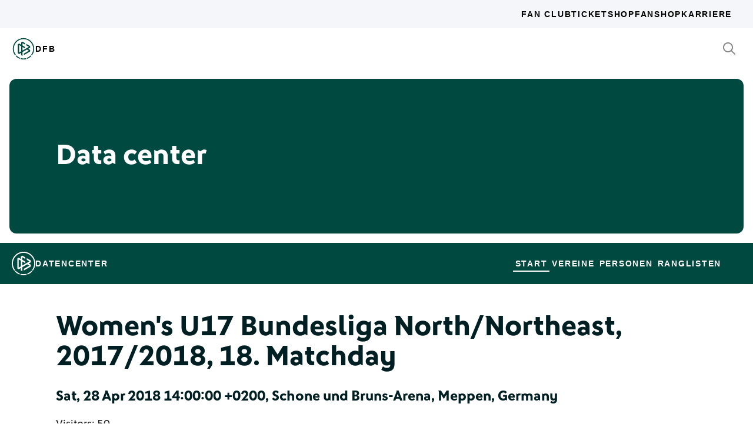

--- FILE ---
content_type: text/html; charset=utf-8
request_url: https://datencenter.dfb.de/en/data-center/women-s-u17-bundesliga-north-northeast/2017-2018/18/sv-meppen-werder-bremen-2257949
body_size: 14464
content:
<!DOCTYPE html>
<html lang="en">
<head>
  <meta charset="utf-8">
  <meta http-equiv="x-ua-compatible" content="ie=edge"> <!-- † -->
  <meta name="viewport" content="width=device-width, initial-scale=1, shrink-to-fit=no">

  <title>SV Meppen - Werder Bremen, 1:1, Women&#39;s U17 Bundesliga North/Northeast 2017/18 18. Matchday - DFB data center</title>

  <meta property="og:type" content="website">
  <meta property="og:url" content="https://datencenter.dfb.de/en/data-center/women-s-u17-bundesliga-north-northeast/2017-2018/18/sv-meppen-werder-bremen-2257949">
  <meta property="og:title" content="SV Meppen - Werder Bremen, 1:1, Women&#39;s U17 Bundesliga North/Northeast 2017/18 18. Matchday - DFB data center">
  <meta property="og:image" content="https://datencenter.dfb.de/img/datencenter/datencenter-big-16-9-en.jpg">
  <meta property="og:image:width" content="1600">
  <meta property="og:image:height" content="900">
  <meta property="og:description" content="Match between SV Meppen and Werder Bremen 1:1 (1:1) Women&#39;s U17 Bundesliga North/Northeast, 2017/18, 18. Matchday at Sat, 28 Apr 2018 14:00:00 +0200, Schone und Bruns-Arena, Meppen, Germany.">
  <meta property="og:site_name" content="DFB data center">
  <meta property="og:locale" content="en_EN">

  <meta name="twitter:card" content="summary">
  <meta name="twitter:url" content="https://datencenter.dfb.de/en/data-center/women-s-u17-bundesliga-north-northeast/2017-2018/18/sv-meppen-werder-bremen-2257949">
  <meta name="twitter:title" content="SV Meppen - Werder Bremen, 1:1, Women&#39;s U17 Bundesliga North/Northeast 2017/18 18. Matchday - DFB data center">
  <meta name="twitter:description" content="Match between SV Meppen and Werder Bremen 1:1 (1:1) Women&#39;s U17 Bundesliga North/Northeast, 2017/18, 18. Matchday at Sat, 28 Apr 2018 14:00:00 +0200, Schone und Bruns-Arena, Meppen, Germany.">
  <meta name="twitter:image" content="https://datencenter.dfb.deimg/datencenter/datencenter-medium-en.jpg">

  <meta name="description" content="Match between SV Meppen and Werder Bremen 1:1 (1:1) Women&#39;s U17 Bundesliga North/Northeast, 2017/18, 18. Matchday at Sat, 28 Apr 2018 14:00:00 +0200, Schone und Bruns-Arena, Meppen, Germany.">
  <link rel="canonical" href="https://datencenter.dfb.de/en/data-center/women-s-u17-bundesliga-north-northeast/2017-2018/18/sv-meppen-werder-bremen-2257949">

    <meta name="robots" content="index,follow">
    <meta name="googlebot" content="index,follow">

  <link href="/toolbox/favicon.png" rel="shortcut icon"></link>
  <link href="/toolbox/touch-icon-iphone.png" rel="apple-touch-icon"></link>
  <link href="/toolbox/touch-icon-ipad.png" rel="apple-touch-icon" sizes="76x76"></link>
  <link href="/toolbox/touch-icon-iphone-retina.png" rel="apple-touch-icon" sizes="120x120"></link>
  <link href="/toolbox/touch-icon-ipad-retina.png" rel="apple-touch-icon" sizes="152x152"></link>

  <script type="importmap" data-turbo-track="reload">{
  "imports": {
    "application": "/assets/application-31c02e35ff02c83c06fe67002f316a314f907c50d98986d0de3bcf33471962f8.js",
    "@hotwired/turbo-rails": "/assets/turbo.min-63ecc989e1e5df5f8665c854468cfb3a7f8e4c1c449391328b00b8d1481c67f3.js",
    "@hotwired/stimulus": "/assets/@hotwired--stimulus-379f09adbcd004e5b2c2793635d128b6e72c08d1ef5337bf8a5d1e260aaa403e.js",
    "@hotwired/stimulus-loading": "/assets/stimulus-loading-3576ce92b149ad5d6959438c6f291e2426c86df3b874c525b30faad51b0d96b3.js",
    "stimulus-use": "/assets/stimulus-use-5ce13a71e738ce2e87c32fcde8ce0a485c3a47d09b5c40f537862c664c692bb7.js",
    "dfb-web-components": "/assets/dfb-web-components-f747b49d784becd8d4aeca3d40a80caf862a8dbb9af829ff112367520b13c2ee.js",
    "stimulus-autocomplete": "/assets/stimulus-autocomplete-db62d6c44e96a8b465ccf65261cc8189936e1864b6282c67105ed83247146555.js",
    "controllers/application": "/assets/controllers/application-992de401b2daa10b774ececa0f4b3a9a17784229cf80053802bb0278bea09c8d.js",
    "controllers": "/assets/controllers/index-e39a43203a58b7edc0335927dfc2e083f9833b16fc65716da3104a10137fc64f.js",
    "controllers/news_controller": "/assets/controllers/news_controller-86ec3c765c2d6b39be42f22c7d412d4a6ca3ff7b852f51319b788a6e158495d0.js",
    "controllers/search_controller": "/assets/controllers/search_controller-b37cfd90f93efd0978ae58957c5c774c8b83dccc939377b113beb569ec41a8d1.js",
    "controllers/spinner_controller": "/assets/controllers/spinner_controller-9b1a607550b291501141728f5609c005404e56ac3ac0a43e324a7b121171907d.js",
    "controllers/turbo_frame_history_controller": "/assets/controllers/turbo_frame_history_controller-322a8e2a5fcba192ef7cdb0ea070db4be230eacd692afd5906819b9ab08ef135.js"
  }
}</script>
<link rel="modulepreload" href="/assets/application-31c02e35ff02c83c06fe67002f316a314f907c50d98986d0de3bcf33471962f8.js">
<link rel="modulepreload" href="/assets/turbo.min-63ecc989e1e5df5f8665c854468cfb3a7f8e4c1c449391328b00b8d1481c67f3.js">
<link rel="modulepreload" href="/assets/@hotwired--stimulus-379f09adbcd004e5b2c2793635d128b6e72c08d1ef5337bf8a5d1e260aaa403e.js">
<link rel="modulepreload" href="/assets/stimulus-loading-3576ce92b149ad5d6959438c6f291e2426c86df3b874c525b30faad51b0d96b3.js">
<link rel="modulepreload" href="/assets/stimulus-use-5ce13a71e738ce2e87c32fcde8ce0a485c3a47d09b5c40f537862c664c692bb7.js">
<link rel="modulepreload" href="/assets/dfb-web-components-f747b49d784becd8d4aeca3d40a80caf862a8dbb9af829ff112367520b13c2ee.js">
<link rel="modulepreload" href="/assets/stimulus-autocomplete-db62d6c44e96a8b465ccf65261cc8189936e1864b6282c67105ed83247146555.js">
<link rel="modulepreload" href="/assets/controllers/application-992de401b2daa10b774ececa0f4b3a9a17784229cf80053802bb0278bea09c8d.js">
<link rel="modulepreload" href="/assets/controllers/index-e39a43203a58b7edc0335927dfc2e083f9833b16fc65716da3104a10137fc64f.js">
<link rel="modulepreload" href="/assets/controllers/news_controller-86ec3c765c2d6b39be42f22c7d412d4a6ca3ff7b852f51319b788a6e158495d0.js">
<link rel="modulepreload" href="/assets/controllers/search_controller-b37cfd90f93efd0978ae58957c5c774c8b83dccc939377b113beb569ec41a8d1.js">
<link rel="modulepreload" href="/assets/controllers/spinner_controller-9b1a607550b291501141728f5609c005404e56ac3ac0a43e324a7b121171907d.js">
<link rel="modulepreload" href="/assets/controllers/turbo_frame_history_controller-322a8e2a5fcba192ef7cdb0ea070db4be230eacd692afd5906819b9ab08ef135.js">
<script type="module">import "application"</script>

    <link href="https://www.dfb.de/static/brands/dachmarke/assets/main.bundle.css" media="all" rel="stylesheet" type="text/css">
    <script src="https://www.dfb.de/static/dfb-web-components.js" data-proxy="true"></script>
    <script src="/assets/echarts.min-8b075f001650a5f0b497dfd2c9a94d1491f212fd1e56e43ae73a4493bf48f054.js"></script>

  <script type="text/javascript">
    window.leagueCurveData = {};
    window.global_request_path = '/en/data-center/women-s-u17-bundesliga-north-northeast/2017-2018/18/sv-meppen-werder-bremen-2257949';
    window.i18n_magic_path_fragments = {};
    window.i18n_magic_path_fragments.current_matchday = 'current-matchday';
    window.i18n_magic_path_fragments.current_matchweek = 'current-matchweek';
  </script>



  <meta name="csrf-param" content="authenticity_token" />
<meta name="csrf-token" content="SyjZ2Gb1n01TTCCsGot9qzjv3xSvlV+PcrLpM1SlX6cJIirV3QINOK+re+BBszHDlCt0OrCm1Vowqo966YrF5g==" />
</head>
<body >
  <div style="margin-bottom: 3em">
  <dfb-header
    silentCheckSsoPath="https://datencenter.dfb.de/ensilent-check-sso.html"
    src="https://www.dfb.de/navigation/mainNavigation-de.json"
    brand="data-center"
  ></dfb-header>

  <section class="m-StageSection">
    <div class="m-StageSection-wrapper">
      <div class="m-StageSection-container">
        <div class="m-StageSection-text">
          <h2 class="dfb-Headline dfb-Headline--h2 headline">
            Data center
          </h2>
        </div>
      </div>
    </div>
  </section>

  <dfb-sub-navigation
    src="https://www.dfb.de/navigation/mainNavigation-de.json"
    brand="data-center"
    root-path="/datencenter"
  ></dfb-sub-navigation>
</div>


    
<div class="m-MatchDetails">
  <div class="m-MatchDetails-wrapper">
    <div class="m-MatchDetails-container">
      <div class="m-MatchDetails-content">
        <div class="m-MatchDetails-head">
          <h2 class="dfb-Headline dfb-Headline--h2 m-MatchDetails-headline">
            Women&#39;s U17 Bundesliga North/Northeast, 2017/2018, 18. Matchday
          </h2>
          <h4 class="dfb-Headline dfb-Headline--h4 m-MatchDetails-subline">
            Sat, 28 Apr 2018 14:00:00 +0200, Schone und Bruns-Arena, Meppen, Germany
          </h4>
          <div class="m-MatchDetails-info">
              <p class="dfb-Paragraph dfb-Paragraph--big">
                Visitors: 50
              </p>
          </div>
        </div>

        <div class="m-MatchDetails-result">
          <div class="m-MatchDetails-team" data-team-kind="club">
                <a href="https://datencenter.dfb.de/en/competitions/women-s-u17-bundesliga-north-northeast/seasons/2017-2018/teams/sv-meppen-u-17?datacenter_name=data-center?historize_title=SV+Meppen+-+Werder+Bremen%2C+1%3A1%2C+Women%27s+U17+Bundesliga+North%2FNortheast+2017%2F18+18.+Matchday&amp;historize_url=">
      <img class="m-MatchDetails-logo" src="https://assets.dfb.de/uploads/000/300/940/original_SV_Meppen_500x500_2024.jpg?1712667240" alt="SV Meppen">
      <div class="m-MatchDetails-title">
        SV Meppen
      </div>
</a>
          </div>
          <div class="m-MatchDetails-score">
            1:1
            <div class="m-MatchDetails-score-halftime">
              (1:1)
            </div>
          </div>
          <div class="m-MatchDetails-team" data-team-kind="club">
                <a href="https://datencenter.dfb.de/en/competitions/women-s-u17-bundesliga-north-northeast/seasons/2017-2018/teams/sv-werder-bremen-u-17-76907?datacenter_name=data-center?historize_title=SV+Meppen+-+Werder+Bremen%2C+1%3A1%2C+Women%27s+U17+Bundesliga+North%2FNortheast+2017%2F18+18.+Matchday&amp;historize_url=">
      <img class="m-MatchDetails-logo" src="https://assets.dfb.de/uploads/000/018/246/original_werder-bremen.jpg?1493059547" alt="Werder Bremen">
      <div class="m-MatchDetails-title">
        Werder Bremen
      </div>
</a>
          </div>
        </div>

          

          

          


            
<div class="m-MatchDetails-history">
  <div class="m-MatchDetails-history-title m-MatchDetails-title">Goals</div>

  <div class="m-MatchDetails-history-list">
        <div class="m-MatchDetails-history-item">
            <div class="m-MatchDetails-history-event m-MatchDetails-history-event--home is-empty">
    <div class="m-MatchDetails-history-event-text m-MatchDetails-history-event-text--home">&nbsp;</div>
    <div class="m-MatchDetails-history-event-icon m-MatchDetails-history-event-icon--home">&nbsp;</div>
  </div>

          <div class="m-MatchDetails-history-minute">
              15'
          </div>
            <div class="m-MatchDetails-history-event m-MatchDetails-history-event--away">
    <div class="m-MatchDetails-history-event-icon m-MatchDetails-history-event-icon--away">
      
    <div class="m-MatchDetails-icon m-MatchDetails-icon-goal m-MatchDetails-icon-goal--goal"></div>

    </div>
    <div class="m-MatchDetails-history-event-text m-MatchDetails-history-event-text--away">
      <img class="m-MatchDetails-history-event-text-logo" src="https://assets.dfb.de/uploads/000/018/246/original_werder-bremen.jpg?1493059547" alt="Werder Bremen">
      <div class="m-MatchDetails-history-event-text-item">
        

  <div class="m-MatchDetails-history-event-text-segment">
      0:1&nbsp;&nbsp;Player
  </div>

      </div>
    </div>
  </div>

        </div>
        <div class="m-MatchDetails-history-item">
            <div class="m-MatchDetails-history-event m-MatchDetails-history-event--home">
    <div class="m-MatchDetails-history-event-text m-MatchDetails-history-event-text--home">
      <img class="m-MatchDetails-history-event-text-logo" src="https://assets.dfb.de/uploads/000/300/940/original_SV_Meppen_500x500_2024.jpg?1712667240" alt="SV Meppen">
      <div class="m-MatchDetails-history-event-text-item">
        

  <div class="m-MatchDetails-history-event-text-segment">
      Player&nbsp;&nbsp;1:1
  </div>

      </div>
    </div>
    <div class="m-MatchDetails-history-event-icon m-MatchDetails-history-event-icon--home">
      
    <div class="m-MatchDetails-icon m-MatchDetails-icon-goal m-MatchDetails-icon-goal--goal"></div>

    </div>
  </div>

          <div class="m-MatchDetails-history-minute">
              39'
          </div>
            <div class="m-MatchDetails-history-event m-MatchDetails-history-event--away is-empty">
    <div class="m-MatchDetails-history-event-icon m-MatchDetails-history-event-icon--away">&nbsp;</div>
    <div class="m-MatchDetails-history-event-text m-MatchDetails-history-event-text--away">&nbsp;</div>
  </div>

        </div>
  </div>
</div> <!-- end event list -->




            <div class="m-MatchDetails-referees">
    <div class="m-MatchDetails-referees-title m-MatchDetails-title">
      Referees
    </div>
    <div class="m-MatchDetails-referees-list">
        <div class="m-MatchDetails-referees-item">
          <div class="m-MatchDetails-referees-position">Schiedsrichter/in</div>
          <div class="m-MatchDetails-referees-name"><a href="https://datencenter.dfb.de/en/data-center/people/jana-poppen/referee">Jana Poppen</a> </div>
        </div>
        <div class="m-MatchDetails-referees-item">
          <div class="m-MatchDetails-referees-position">Schiedsrichter-Assistent/in 1</div>
          <div class="m-MatchDetails-referees-name"><a href="https://datencenter.dfb.de/en/data-center/people/denis-asmus/referee">Denis Asmus</a> </div>
        </div>
        <div class="m-MatchDetails-referees-item">
          <div class="m-MatchDetails-referees-position">Schiedsrichter-Assistent/in 2</div>
          <div class="m-MatchDetails-referees-name"><a href="https://datencenter.dfb.de/en/data-center/people/merlitt-heile/referee">Merlitt Heile</a> </div>
        </div>
    </div>
  </div>


      </div>
    </div>
  </div>
</div>



<div style="margin-top: 3em">
<dfb-footer
  src="https://www.dfb.de/navigation/footerNavigation-de.json"
  apiKey="4_3cVBlcDZ91NJQa7FNiuQvg"
></dfb-footer>
</div>

  <div class="u-Sprite" data-href="/sprite.svg" data-revision="0"></div>
  <script src="https://www.dfb.de/static/brands/dachmarke/assets/main.bundle.js" data-proxy="true"></script>
</body>
</html>
